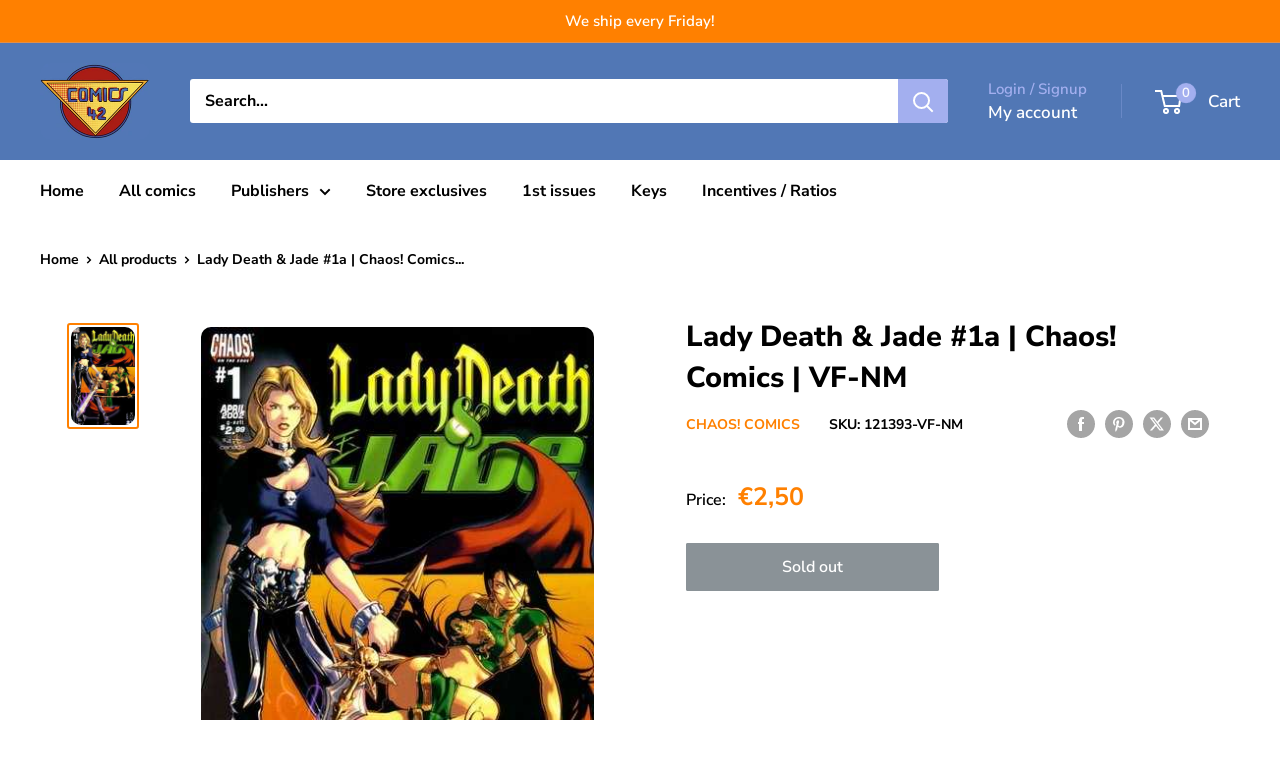

--- FILE ---
content_type: text/javascript
request_url: https://comics42.shop/cdn/shop/t/12/assets/custom.js?v=102476495355921946141695362737
body_size: -597
content:
//# sourceMappingURL=/cdn/shop/t/12/assets/custom.js.map?v=102476495355921946141695362737
